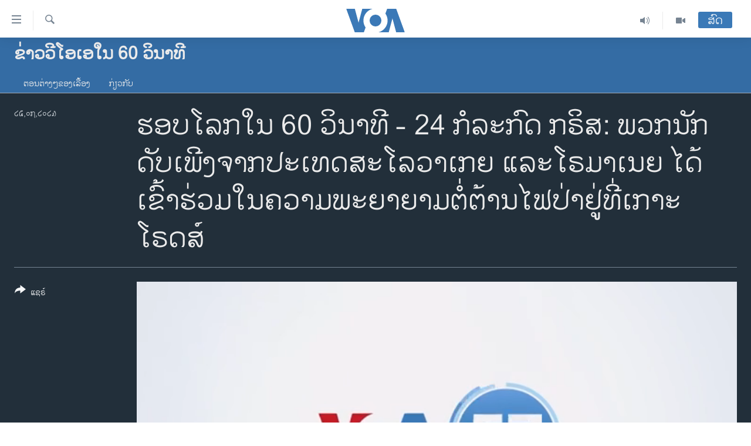

--- FILE ---
content_type: text/html; charset=utf-8
request_url: https://lao.voanews.com/a/video-voa-world-in-60-minutes/7195197.html
body_size: 11576
content:

<!DOCTYPE html>
<html lang="lo" dir="ltr" class="no-js">
<head>
<link href="/Content/responsive/VOA/lo-LA/VOA-lo-LA.css?&amp;av=0.0.0.0&amp;cb=306" rel="stylesheet"/>
<script src="https://tags.voanews.com/voa-pangea/prod/utag.sync.js"></script> <script type='text/javascript' src='https://www.youtube.com/iframe_api' async></script>
<script type="text/javascript">
//a general 'js' detection, must be on top level in <head>, due to CSS performance
document.documentElement.className = "js";
var cacheBuster = "306";
var appBaseUrl = "/";
var imgEnhancerBreakpoints = [0, 144, 256, 408, 650, 1023, 1597];
var isLoggingEnabled = false;
var isPreviewPage = false;
var isLivePreviewPage = false;
if (!isPreviewPage) {
window.RFE = window.RFE || {};
window.RFE.cacheEnabledByParam = window.location.href.indexOf('nocache=1') === -1;
const url = new URL(window.location.href);
const params = new URLSearchParams(url.search);
// Remove the 'nocache' parameter
params.delete('nocache');
// Update the URL without the 'nocache' parameter
url.search = params.toString();
window.history.replaceState(null, '', url.toString());
} else {
window.addEventListener('load', function() {
const links = window.document.links;
for (let i = 0; i < links.length; i++) {
links[i].href = '#';
links[i].target = '_self';
}
})
}
var pwaEnabled = false;
var swCacheDisabled;
</script>
<meta charset="utf-8" />
<title>ຮອບໂລກໃນ 60 ວິນາທີ - 24 ກໍລະກົດ ກຣິສ: ພວກນັກດັບເພີງຈາກປະເທດສະໂລວາເກຍ ແລະໂຣມາເນຍ ໄດ້ເຂົ້າຮ່ວມໃນຄວາມພະຍາຍາມຕໍ່ຕ້ານໄຟປ່າຢູ່ທີ່ເກາະໂຣດສ໌</title>
<meta name="description" content="" />
<meta name="keywords" content="ຂ່າວວີໂອເອໃນ 60 ວິນາທີ, " />
<meta name="viewport" content="width=device-width, initial-scale=1.0" />
<meta http-equiv="X-UA-Compatible" content="IE=edge" />
<meta name="robots" content="max-image-preview:large"><meta property="fb:pages" content="123452567734984" />
<meta name="msvalidate.01" content="3286EE554B6F672A6F2E608C02343C0E" />
<link href="https://lao.voanews.com/a/video-voa-world-in-60-minutes/7195197.html" rel="canonical" />
<meta name="apple-mobile-web-app-title" content="ວີໂອເອ" />
<meta name="apple-mobile-web-app-status-bar-style" content="black" />
<meta name="apple-itunes-app" content="app-id=632618796, app-argument=//7195197.ltr" />
<meta content="ຮອບໂລກໃນ 60 ວິນາທີ - 24 ກໍລະກົດ ກຣິສ: ພວກນັກດັບເພີງຈາກປະເທດສະໂລວາເກຍ ແລະໂຣມາເນຍ ໄດ້ເຂົ້າຮ່ວມໃນຄວາມພະຍາຍາມຕໍ່ຕ້ານໄຟປ່າຢູ່ທີ່ເກາະໂຣດສ໌" property="og:title" />
<meta content="video.other" property="og:type" />
<meta content="https://lao.voanews.com/a/video-voa-world-in-60-minutes/7195197.html" property="og:url" />
<meta content="ສຽງອາເມຣິກາ - ວີໂອເອ" property="og:site_name" />
<meta content="https://www.facebook.com/VOALao" property="article:publisher" />
<meta content="https://gdb.voanews.com/01000000-c0a8-0242-231f-08db8d1180ae_tv_w1200_h630.jpg" property="og:image" />
<meta content="1200" property="og:image:width" />
<meta content="630" property="og:image:height" />
<meta content="248018398653917" property="fb:app_id" />
<meta content="player" name="twitter:card" />
<meta content="@SomeAccount" name="twitter:site" />
<meta content="https://lao.voanews.com/embed/player/article/7195197.html" name="twitter:player" />
<meta content="435" name="twitter:player:width" />
<meta content="314" name="twitter:player:height" />
<meta content="https://voa-video-ns.akamaized.net/pangeavideo/2023/07/0/01/01000000-c0a8-0242-231f-08db8d1180ae.mp4" name="twitter:player:stream" />
<meta content="video/mp4; codecs=&quot;h264&quot;" name="twitter:player:stream:content_type" />
<meta content="ຮອບໂລກໃນ 60 ວິນາທີ - 24 ກໍລະກົດ ກຣິສ: ພວກນັກດັບເພີງຈາກປະເທດສະໂລວາເກຍ ແລະໂຣມາເນຍ ໄດ້ເຂົ້າຮ່ວມໃນຄວາມພະຍາຍາມຕໍ່ຕ້ານໄຟປ່າຢູ່ທີ່ເກາະໂຣດສ໌" name="twitter:title" />
<meta content="" name="twitter:description" />
<link rel="amphtml" href="https://lao.voanews.com/amp/video-voa-world-in-60-minutes/7195197.html" />
<script type="application/ld+json">{"duration":"PT1M","uploadDate":"2023-07-25 15:00:00Z","embedUrl":"https://lao.voanews.com/embed/player/article/7195197.html","headline":"ຮອບໂລກໃນ 60 ວິນາທີ - 24 ກໍລະກົດ ກຣິສ: ພວກນັກດັບເພີງຈາກປະເທດສະໂລວາເກຍ ແລະໂຣມາເນຍ...","inLanguage":"lo-LA","keywords":"ຂ່າວວີໂອເອໃນ 60 ວິນາທີ","author":{"@type":"Person","name":"VOA"},"datePublished":"2023-07-25 15:00:00Z","dateModified":"2023-07-25 15:00:00Z","publisher":{"logo":{"width":512,"height":220,"@type":"ImageObject","url":"https://lao.voanews.com/Content/responsive/VOA/lo-LA/img/logo.png"},"@type":"Organization","url":"https://lao.voanews.com","sameAs":["https://www.facebook.com/VOALao","https://www.youtube.com/VOALao","\r\nhttps://www.instagram.com/voalao/","https://twitter.com/VOALao"],"name":"ສຽງອາເມຣິກາ ວີໂອເອລາວ","alternateName":""},"thumbnailUrl":"https://gdb.voanews.com/01000000-c0a8-0242-231f-08db8d1180ae_tv_w1080_h608.jpg","@context":"https://schema.org","@type":"VideoObject","mainEntityOfPage":"https://lao.voanews.com/a/video-voa-world-in-60-minutes/7195197.html","url":"https://lao.voanews.com/a/video-voa-world-in-60-minutes/7195197.html","description":"ຮອບໂລກໃນ 60 ວິນາທີ - 24 ກໍລະກົດ ກຣິສ: ພວກນັກດັບເພີງຈາກປະເທດສະໂລວາເກຍ ແລະໂຣມາເນຍ ໄດ້ເຂົ້າຮ່ວມໃນຄວາມພະຍາຍາມຕໍ່ຕ້ານໄຟປ່າຢູ່ທີ່ເກາະໂຣດສ໌","image":{"width":1080,"height":608,"@type":"ImageObject","url":"https://gdb.voanews.com/01000000-c0a8-0242-231f-08db8d1180ae_tv_w1080_h608.jpg"},"name":"ຮອບໂລກໃນ 60 ວິນາທີ - 24 ກໍລະກົດ ກຣິສ: ພວກນັກດັບເພີງຈາກປະເທດສະໂລວາເກຍ ແລະໂຣມາເນຍ ໄດ້ເຂົ້າຮ່ວມໃນຄວາມພະຍາຍາມຕໍ່ຕ້ານໄຟປ່າຢູ່ທີ່ເກາະໂຣດສ໌"}</script>
<script src="/Scripts/responsive/infographics.b?v=dVbZ-Cza7s4UoO3BqYSZdbxQZVF4BOLP5EfYDs4kqEo1&amp;av=0.0.0.0&amp;cb=306"></script>
<script src="/Scripts/responsive/loader.b?v=Q26XNwrL6vJYKjqFQRDnx01Lk2pi1mRsuLEaVKMsvpA1&amp;av=0.0.0.0&amp;cb=306"></script>
<link rel="icon" type="image/svg+xml" href="/Content/responsive/VOA/img/webApp/favicon.svg" />
<link rel="alternate icon" href="/Content/responsive/VOA/img/webApp/favicon.ico" />
<link rel="apple-touch-icon" sizes="152x152" href="/Content/responsive/VOA/img/webApp/ico-152x152.png" />
<link rel="apple-touch-icon" sizes="144x144" href="/Content/responsive/VOA/img/webApp/ico-144x144.png" />
<link rel="apple-touch-icon" sizes="114x114" href="/Content/responsive/VOA/img/webApp/ico-114x114.png" />
<link rel="apple-touch-icon" sizes="72x72" href="/Content/responsive/VOA/img/webApp/ico-72x72.png" />
<link rel="apple-touch-icon-precomposed" href="/Content/responsive/VOA/img/webApp/ico-57x57.png" />
<link rel="icon" sizes="192x192" href="/Content/responsive/VOA/img/webApp/ico-192x192.png" />
<link rel="icon" sizes="128x128" href="/Content/responsive/VOA/img/webApp/ico-128x128.png" />
<meta name="msapplication-TileColor" content="#ffffff" />
<meta name="msapplication-TileImage" content="/Content/responsive/VOA/img/webApp/ico-144x144.png" />
<link rel="alternate" type="application/rss+xml" title="VOA - Top Stories [RSS]" href="/api/" />
<link rel="sitemap" type="application/rss+xml" href="/sitemap.xml" />
</head>
<body class=" nav-no-loaded cc_theme pg-media js-category-to-nav pg-prog nojs-images date-time-enabled">
<script type="text/javascript" >
var analyticsData = {url:"https://lao.voanews.com/a/video-voa-world-in-60-minutes/7195197.html",property_id:"472",article_uid:"7195197",page_title:"ຮອບໂລກໃນ 60 ວິນາທີ - 24 ກໍລະກົດ ກຣິສ: ພວກນັກດັບເພີງຈາກປະເທດສະໂລວາເກຍ ແລະໂຣມາເນຍ ໄດ້ເຂົ້າຮ່ວມໃນຄວາມພະຍາຍາມຕໍ່ຕ້ານໄຟປ່າຢູ່ທີ່ເກາະໂຣດສ໌",page_type:"video",content_type:"video",subcontent_type:"video",last_modified:"2023-07-25 15:00:00Z",pub_datetime:"2023-07-25 15:00:00Z",pub_year:"2023",pub_month:"07",pub_day:"25",pub_hour:"15",pub_weekday:"Tuesday",section:"ຂ່າວວີໂອເອໃນ 60 ວິນາທີ",english_section:"voa-60",byline:"",categories:"voa-60",domain:"lao.voanews.com",language:"Lao",language_service:"VOA Lao",platform:"web",copied:"no",copied_article:"",copied_title:"",runs_js:"Yes",cms_release:"8.44.0.0.306",enviro_type:"prod",slug:"video-voa-world-in-60-minutes",entity:"VOA",short_language_service:"LAO",platform_short:"W",page_name:"ຮອບໂລກໃນ 60 ວິນາທີ - 24 ກໍລະກົດ ກຣິສ: ພວກນັກດັບເພີງຈາກປະເທດສະໂລວາເກຍ ແລະໂຣມາເນຍ ໄດ້ເຂົ້າຮ່ວມໃນຄວາມພະຍາຍາມຕໍ່ຕ້ານໄຟປ່າຢູ່ທີ່ເກາະໂຣດສ໌"};
</script>
<noscript><iframe src="https://www.googletagmanager.com/ns.html?id=GTM-N8MP7P" height="0" width="0" style="display:none;visibility:hidden"></iframe></noscript><script type="text/javascript" data-cookiecategory="analytics">
var gtmEventObject = Object.assign({}, analyticsData, {event: 'page_meta_ready'});window.dataLayer = window.dataLayer || [];window.dataLayer.push(gtmEventObject);
if (top.location === self.location) { //if not inside of an IFrame
var renderGtm = "true";
if (renderGtm === "true") {
(function(w,d,s,l,i){w[l]=w[l]||[];w[l].push({'gtm.start':new Date().getTime(),event:'gtm.js'});var f=d.getElementsByTagName(s)[0],j=d.createElement(s),dl=l!='dataLayer'?'&l='+l:'';j.async=true;j.src='//www.googletagmanager.com/gtm.js?id='+i+dl;f.parentNode.insertBefore(j,f);})(window,document,'script','dataLayer','GTM-N8MP7P');
}
}
</script>
<!--Analytics tag js version start-->
<script type="text/javascript" data-cookiecategory="analytics">
var utag_data = Object.assign({}, analyticsData, {});
if(typeof(TealiumTagFrom)==='function' && typeof(TealiumTagSearchKeyword)==='function') {
var utag_from=TealiumTagFrom();var utag_searchKeyword=TealiumTagSearchKeyword();
if(utag_searchKeyword!=null && utag_searchKeyword!=='' && utag_data["search_keyword"]==null) utag_data["search_keyword"]=utag_searchKeyword;if(utag_from!=null && utag_from!=='') utag_data["from"]=TealiumTagFrom();}
if(window.top!== window.self&&utag_data.page_type==="snippet"){utag_data.page_type = 'iframe';}
try{if(window.top!==window.self&&window.self.location.hostname===window.top.location.hostname){utag_data.platform = 'self-embed';utag_data.platform_short = 'se';}}catch(e){if(window.top!==window.self&&window.self.location.search.includes("platformType=self-embed")){utag_data.platform = 'cross-promo';utag_data.platform_short = 'cp';}}
(function(a,b,c,d){ a="https://tags.voanews.com/voa-pangea/prod/utag.js"; b=document;c="script";d=b.createElement(c);d.src=a;d.type="text/java"+c;d.async=true; a=b.getElementsByTagName(c)[0];a.parentNode.insertBefore(d,a); })();
</script>
<!--Analytics tag js version end-->
<!-- Analytics tag management NoScript -->
<noscript>
<img style="position: absolute; border: none;" src="https://ssc.voanews.com/b/ss/bbgprod,bbgentityvoa/1/G.4--NS/549041918?pageName=voa%3alao%3aw%3avideo%3a%e0%ba%ae%e0%ba%ad%e0%ba%9a%e0%bb%82%e0%ba%a5%e0%ba%81%e0%bb%83%e0%ba%99%2060%20%e0%ba%a7%e0%ba%b4%e0%ba%99%e0%ba%b2%e0%ba%97%e0%ba%b5%20-%2024%20%e0%ba%81%e0%bb%8d%e0%ba%a5%e0%ba%b0%e0%ba%81%e0%ba%bb%e0%ba%94%20%e0%ba%81%e0%ba%a3%e0%ba%b4%e0%ba%aa%3a%20%e0%ba%9e%e0%ba%a7%e0%ba%81%e0%ba%99%e0%ba%b1%e0%ba%81%e0%ba%94%e0%ba%b1%e0%ba%9a%e0%bb%80%e0%ba%9e%e0%ba%b5%e0%ba%87%e0%ba%88%e0%ba%b2%e0%ba%81%e0%ba%9b%e0%ba%b0%e0%bb%80%e0%ba%97%e0%ba%94%e0%ba%aa%e0%ba%b0%e0%bb%82%e0%ba%a5%e0%ba%a7%e0%ba%b2%e0%bb%80%e0%ba%81%e0%ba%8d%20%e0%bb%81%e0%ba%a5%e0%ba%b0%e0%bb%82%e0%ba%a3%e0%ba%a1%e0%ba%b2%e0%bb%80%e0%ba%99%e0%ba%8d%20%e0%bb%84%e0%ba%94%e0%bb%89%e0%bb%80%e0%ba%82%e0%ba%bb%e0%bb%89%e0%ba%b2%e0%ba%ae%e0%bb%88%e0%ba%a7%e0%ba%a1%e0%bb%83%e0%ba%99%e0%ba%84%e0%ba%a7%e0%ba%b2%e0%ba%a1%e0%ba%9e%e0%ba%b0%e0%ba%8d%e0%ba%b2%e0%ba%8d%e0%ba%b2%e0%ba%a1%e0%ba%95%e0%bb%8d%e0%bb%88%e0%ba%95%e0%bb%89%e0%ba%b2%e0%ba%99%e0%bb%84%e0%ba%9f%e0%ba%9b%e0%bb%88%e0%ba%b2%e0%ba%a2%e0%ba%b9%e0%bb%88%e0%ba%97%e0%ba%b5%e0%bb%88%e0%bb%80%e0%ba%81%e0%ba%b2%e0%ba%b0%e0%bb%82%e0%ba%a3%e0%ba%94%e0%ba%aa%e0%bb%8c&amp;c6=%e0%ba%ae%e0%ba%ad%e0%ba%9a%e0%bb%82%e0%ba%a5%e0%ba%81%e0%bb%83%e0%ba%99%2060%20%e0%ba%a7%e0%ba%b4%e0%ba%99%e0%ba%b2%e0%ba%97%e0%ba%b5%20-%2024%20%e0%ba%81%e0%bb%8d%e0%ba%a5%e0%ba%b0%e0%ba%81%e0%ba%bb%e0%ba%94%20%e0%ba%81%e0%ba%a3%e0%ba%b4%e0%ba%aa%3a%20%e0%ba%9e%e0%ba%a7%e0%ba%81%e0%ba%99%e0%ba%b1%e0%ba%81%e0%ba%94%e0%ba%b1%e0%ba%9a%e0%bb%80%e0%ba%9e%e0%ba%b5%e0%ba%87%e0%ba%88%e0%ba%b2%e0%ba%81%e0%ba%9b%e0%ba%b0%e0%bb%80%e0%ba%97%e0%ba%94%e0%ba%aa%e0%ba%b0%e0%bb%82%e0%ba%a5%e0%ba%a7%e0%ba%b2%e0%bb%80%e0%ba%81%e0%ba%8d%20%e0%bb%81%e0%ba%a5%e0%ba%b0%e0%bb%82%e0%ba%a3%e0%ba%a1%e0%ba%b2%e0%bb%80%e0%ba%99%e0%ba%8d%20%e0%bb%84%e0%ba%94%e0%bb%89%e0%bb%80%e0%ba%82%e0%ba%bb%e0%bb%89%e0%ba%b2%e0%ba%ae%e0%bb%88%e0%ba%a7%e0%ba%a1%e0%bb%83%e0%ba%99%e0%ba%84%e0%ba%a7%e0%ba%b2%e0%ba%a1%e0%ba%9e%e0%ba%b0%e0%ba%8d%e0%ba%b2%e0%ba%8d%e0%ba%b2%e0%ba%a1%e0%ba%95%e0%bb%8d%e0%bb%88%e0%ba%95%e0%bb%89%e0%ba%b2%e0%ba%99%e0%bb%84%e0%ba%9f%e0%ba%9b%e0%bb%88%e0%ba%b2%e0%ba%a2%e0%ba%b9%e0%bb%88%e0%ba%97%e0%ba%b5%e0%bb%88%e0%bb%80%e0%ba%81%e0%ba%b2%e0%ba%b0%e0%bb%82%e0%ba%a3%e0%ba%94%e0%ba%aa%e0%bb%8c&amp;v36=8.44.0.0.306&amp;v6=D=c6&amp;g=https%3a%2f%2flao.voanews.com%2fa%2fvideo-voa-world-in-60-minutes%2f7195197.html&amp;c1=D=g&amp;v1=D=g&amp;events=event1&amp;c16=voa%20lao&amp;v16=D=c16&amp;c5=voa-60&amp;v5=D=c5&amp;ch=%e0%ba%82%e0%bb%88%e0%ba%b2%e0%ba%a7%e0%ba%a7%e0%ba%b5%e0%bb%82%e0%ba%ad%e0%bb%80%e0%ba%ad%e0%bb%83%e0%ba%99%2060%20%e0%ba%a7%e0%ba%b4%e0%ba%99%e0%ba%b2%e0%ba%97%e0%ba%b5&amp;c15=lao&amp;v15=D=c15&amp;c4=video&amp;v4=D=c4&amp;c14=7195197&amp;v14=D=c14&amp;v20=no&amp;c17=web&amp;v17=D=c17&amp;mcorgid=518abc7455e462b97f000101%40adobeorg&amp;server=lao.voanews.com&amp;pageType=D=c4&amp;ns=bbg&amp;v29=D=server&amp;v25=voa&amp;v30=472&amp;v105=D=User-Agent " alt="analytics" width="1" height="1" /></noscript>
<!-- End of Analytics tag management NoScript -->
<!--*** Accessibility links - For ScreenReaders only ***-->
<section>
<div class="sr-only">
<h2>ລິ້ງ ສຳຫລັບເຂົ້າຫາ</h2>
<ul>
<li><a href="#content" data-disable-smooth-scroll="1">ຂ້າມ</a></li>
<li><a href="#navigation" data-disable-smooth-scroll="1">ຂ້າມ</a></li>
<li><a href="#txtHeaderSearch" data-disable-smooth-scroll="1">ຂ້າມໄປຫາ ຊອກຄົ້ນ</a></li>
</ul>
</div>
</section>
<div dir="ltr">
<div id="page">
<aside>
<div class="ctc-message pos-fix">
<div class="ctc-message__inner">Link has been copied to clipboard</div>
</div>
</aside>
<div class="hdr-20 hdr-20--big">
<div class="hdr-20__inner">
<div class="hdr-20__max pos-rel">
<div class="hdr-20__side hdr-20__side--primary d-flex">
<label data-for="main-menu-ctrl" data-switcher-trigger="true" data-switch-target="main-menu-ctrl" class="burger hdr-trigger pos-rel trans-trigger" data-trans-evt="click" data-trans-id="menu">
<span class="ico ico-close hdr-trigger__ico hdr-trigger__ico--close burger__ico burger__ico--close"></span>
<span class="ico ico-menu hdr-trigger__ico hdr-trigger__ico--open burger__ico burger__ico--open"></span>
</label>
<div class="menu-pnl pos-fix trans-target" data-switch-target="main-menu-ctrl" data-trans-id="menu">
<div class="menu-pnl__inner">
<nav class="main-nav menu-pnl__item menu-pnl__item--first">
<ul class="main-nav__list accordeon" data-analytics-tales="false" data-promo-name="link" data-location-name="nav,secnav">
<li class="main-nav__item">
<a class="main-nav__item-name main-nav__item-name--link" href="https://lao.voanews.com/" title="ໂຮມເພຈ" >ໂຮມເພຈ</a>
</li>
<li class="main-nav__item">
<a class="main-nav__item-name main-nav__item-name--link" href="/p/5841.html" title="ລາວ" data-item-name="laos" >ລາວ</a>
</li>
<li class="main-nav__item">
<a class="main-nav__item-name main-nav__item-name--link" href="/p/5921.html" title="ອາເມຣິກາ" data-item-name="usa" >ອາເມຣິກາ</a>
</li>
<li class="main-nav__item">
<a class="main-nav__item-name main-nav__item-name--link" href="/us-presidential-election-2024" title="ການເລືອກຕັ້ງ ປະທານາທີບໍດີ ສະຫະລັດ 2024" data-item-name="US Presidential Election 2024" >ການເລືອກຕັ້ງ ປະທານາທີບໍດີ ສະຫະລັດ 2024</a>
</li>
<li class="main-nav__item">
<a class="main-nav__item-name main-nav__item-name--link" href="/china-news" title="ຂ່າວ​ຈີນ" data-item-name="China-news" >ຂ່າວ​ຈີນ</a>
</li>
<li class="main-nav__item">
<a class="main-nav__item-name main-nav__item-name--link" href="/worldnews" title="ໂລກ" data-item-name="world" >ໂລກ</a>
</li>
<li class="main-nav__item">
<a class="main-nav__item-name main-nav__item-name--link" href="/p/5844.html" title="ເອເຊຍ" data-item-name="asia" >ເອເຊຍ</a>
</li>
<li class="main-nav__item">
<a class="main-nav__item-name main-nav__item-name--link" href="/PressFreedom" title="ອິດສະຫຼະພາບດ້ານການຂ່າວ" data-item-name="Press-Freedom" >ອິດສະຫຼະພາບດ້ານການຂ່າວ</a>
</li>
<li class="main-nav__item">
<a class="main-nav__item-name main-nav__item-name--link" href="/p/5892.html" title="ຊີວິດຊາວລາວ" data-item-name="lao-diaspora" >ຊີວິດຊາວລາວ</a>
</li>
<li class="main-nav__item">
<a class="main-nav__item-name main-nav__item-name--link" href="/p/7555.html" title="ຊຸມຊົນຊາວລາວ" data-item-name="lao-community-in-america" >ຊຸມຊົນຊາວລາວ</a>
</li>
<li class="main-nav__item">
<a class="main-nav__item-name main-nav__item-name--link" href="/p/5873.html" title="ວິທະຍາສາດ-ເທັກໂນໂລຈີ" data-item-name="science-technology" >ວິທະຍາສາດ-ເທັກໂນໂລຈີ</a>
</li>
<li class="main-nav__item">
<a class="main-nav__item-name main-nav__item-name--link" href="/p/8560.html" title="ທຸລະກິດ" data-item-name="business" >ທຸລະກິດ</a>
</li>
<li class="main-nav__item">
<a class="main-nav__item-name main-nav__item-name--link" href="/p/5929.html" title="ພາສາອັງກິດ" data-item-name="english-learning" >ພາສາອັງກິດ</a>
</li>
<li class="main-nav__item">
<a class="main-nav__item-name main-nav__item-name--link" href="/p/5906.html" title="ວີດີໂອ" data-item-name="all-video" >ວີດີໂອ</a>
</li>
<li class="main-nav__item accordeon__item" data-switch-target="menu-item-1624">
<label class="main-nav__item-name main-nav__item-name--label accordeon__control-label" data-switcher-trigger="true" data-for="menu-item-1624">
ສຽງ
<span class="ico ico-chevron-down main-nav__chev"></span>
</label>
<div class="main-nav__sub-list">
<a class="main-nav__item-name main-nav__item-name--link main-nav__item-name--sub" href="/z/2348" title="ລາຍການກະຈາຍສຽງ" data-item-name="radio-show" >ລາຍການກະຈາຍສຽງ</a>
<a class="main-nav__item-name main-nav__item-name--link main-nav__item-name--sub" href="/z/6955" title="ລາຍງານ" data-item-name="report-audios" >ລາຍງານ</a>
</div>
</li>
</ul>
</nav>
<div class="menu-pnl__item menu-pnl__item--social">
<h5 class="menu-pnl__sub-head">ຕິດຕາມພວກເຮົາ ທີ່</h5>
<a href="https://www.facebook.com/VOALao" title="ຕິດຕາມພວກເຮົາທາງເຟສບຸກ" data-analytics-text="follow_on_facebook" class="btn btn--rounded btn--social-inverted menu-pnl__btn js-social-btn btn-facebook" target="_blank" rel="noopener">
<span class="ico ico-facebook-alt ico--rounded"></span>
</a>
<a href="
https://www.instagram.com/voalao/" title="Follow us on Instagram" data-analytics-text="follow_on_instagram" class="btn btn--rounded btn--social-inverted menu-pnl__btn js-social-btn btn-instagram" target="_blank" rel="noopener">
<span class="ico ico-instagram ico--rounded"></span>
</a>
<a href="https://www.youtube.com/VOALao" title="ຕິດຕາມພວກເຮົາທາງຢູທູບ" data-analytics-text="follow_on_youtube" class="btn btn--rounded btn--social-inverted menu-pnl__btn js-social-btn btn-youtube" target="_blank" rel="noopener">
<span class="ico ico-youtube ico--rounded"></span>
</a>
<a href="https://twitter.com/VOALao" title="ຕິດຕາມພວກເຮົາທາງ Twitter" data-analytics-text="follow_on_twitter" class="btn btn--rounded btn--social-inverted menu-pnl__btn js-social-btn btn-twitter" target="_blank" rel="noopener">
<span class="ico ico-twitter ico--rounded"></span>
</a>
</div>
<div class="menu-pnl__item">
<a href="/navigation/allsites" class="menu-pnl__item-link">
<span class="ico ico-languages "></span>
ພາສາຕ່າງໆ
</a>
</div>
</div>
</div>
<label data-for="top-search-ctrl" data-switcher-trigger="true" data-switch-target="top-search-ctrl" class="top-srch-trigger hdr-trigger">
<span class="ico ico-close hdr-trigger__ico hdr-trigger__ico--close top-srch-trigger__ico top-srch-trigger__ico--close"></span>
<span class="ico ico-search hdr-trigger__ico hdr-trigger__ico--open top-srch-trigger__ico top-srch-trigger__ico--open"></span>
</label>
<div class="srch-top srch-top--in-header" data-switch-target="top-search-ctrl">
<div class="container">
<form action="/s" class="srch-top__form srch-top__form--in-header" id="form-topSearchHeader" method="get" role="search"><label for="txtHeaderSearch" class="sr-only">ຄົ້ນຫາ</label>
<input type="text" id="txtHeaderSearch" name="k" placeholder="ຊອກຫາບົດຂຽນ" accesskey="s" value="" class="srch-top__input analyticstag-event" onkeydown="if (event.keyCode === 13) { FireAnalyticsTagEventOnSearch('search', $dom.get('#txtHeaderSearch')[0].value) }" />
<button title="ຄົ້ນຫາ" type="submit" class="btn btn--top-srch analyticstag-event" onclick="FireAnalyticsTagEventOnSearch('search', $dom.get('#txtHeaderSearch')[0].value) ">
<span class="ico ico-search"></span>
</button></form>
</div>
</div>
<a href="/" class="main-logo-link">
<img src="/Content/responsive/VOA/lo-LA/img/logo-compact.svg" class="main-logo main-logo--comp" alt="site logo">
<img src="/Content/responsive/VOA/lo-LA/img/logo.svg" class="main-logo main-logo--big" alt="site logo">
</a>
</div>
<div class="hdr-20__side hdr-20__side--secondary d-flex">
<a href="/p/5906.html" title="Video" class="hdr-20__secondary-item" data-item-name="video">
<span class="ico ico-video hdr-20__secondary-icon"></span>
</a>
<a href="/z/2348" title="Audio" class="hdr-20__secondary-item" data-item-name="audio">
<span class="ico ico-audio hdr-20__secondary-icon"></span>
</a>
<a href="/s" title="ຄົ້ນຫາ" class="hdr-20__secondary-item hdr-20__secondary-item--search" data-item-name="search">
<span class="ico ico-search hdr-20__secondary-icon hdr-20__secondary-icon--search"></span>
</a>
<div class="hdr-20__secondary-item live-b-drop">
<div class="live-b-drop__off">
<a href="/live/" class="live-b-drop__link" title="ສົດ" data-item-name="live">
<span class="badge badge--live-btn badge--live-btn-off">
ສົດ
</span>
</a>
</div>
<div class="live-b-drop__on hidden">
<label data-for="live-ctrl" data-switcher-trigger="true" data-switch-target="live-ctrl" class="live-b-drop__label pos-rel">
<span class="badge badge--live badge--live-btn">
ສົດ
</span>
<span class="ico ico-close live-b-drop__label-ico live-b-drop__label-ico--close"></span>
</label>
<div class="live-b-drop__panel" id="targetLivePanelDiv" data-switch-target="live-ctrl"></div>
</div>
</div>
<div class="srch-bottom">
<form action="/s" class="srch-bottom__form d-flex" id="form-bottomSearch" method="get" role="search"><label for="txtSearch" class="sr-only">ຄົ້ນຫາ</label>
<input type="search" id="txtSearch" name="k" placeholder="ຊອກຫາບົດຂຽນ" accesskey="s" value="" class="srch-bottom__input analyticstag-event" onkeydown="if (event.keyCode === 13) { FireAnalyticsTagEventOnSearch('search', $dom.get('#txtSearch')[0].value) }" />
<button title="ຄົ້ນຫາ" type="submit" class="btn btn--bottom-srch analyticstag-event" onclick="FireAnalyticsTagEventOnSearch('search', $dom.get('#txtSearch')[0].value) ">
<span class="ico ico-search"></span>
</button></form>
</div>
</div>
<img src="/Content/responsive/VOA/lo-LA/img/logo-print.gif" class="logo-print" alt="site logo">
<img src="/Content/responsive/VOA/lo-LA/img/logo-print_color.png" class="logo-print logo-print--color" alt="site logo">
</div>
</div>
</div>
<script>
if (document.body.className.indexOf('pg-home') > -1) {
var nav2In = document.querySelector('.hdr-20__inner');
var nav2Sec = document.querySelector('.hdr-20__side--secondary');
var secStyle = window.getComputedStyle(nav2Sec);
if (nav2In && window.pageYOffset < 150 && secStyle['position'] !== 'fixed') {
nav2In.classList.add('hdr-20__inner--big')
}
}
</script>
<div class="c-hlights c-hlights--breaking c-hlights--no-item" data-hlight-display="mobile,desktop">
<div class="c-hlights__wrap container p-0">
<div class="c-hlights__nav">
<a role="button" href="#" title="ກ່ອນ">
<span class="ico ico-chevron-backward m-0"></span>
<span class="sr-only">ກ່ອນ</span>
</a>
<a role="button" href="#" title="ຕໍ່ໄປ">
<span class="ico ico-chevron-forward m-0"></span>
<span class="sr-only">ຕໍ່ໄປ</span>
</a>
</div>
<span class="c-hlights__label">
<span class="">Breaking News</span>
<span class="switcher-trigger">
<label data-for="more-less-1" data-switcher-trigger="true" class="switcher-trigger__label switcher-trigger__label--more p-b-0" title="ເບິ່ງຕື່ມອີກ">
<span class="ico ico-chevron-down"></span>
</label>
<label data-for="more-less-1" data-switcher-trigger="true" class="switcher-trigger__label switcher-trigger__label--less p-b-0" title="Show less">
<span class="ico ico-chevron-up"></span>
</label>
</span>
</span>
<ul class="c-hlights__items switcher-target" data-switch-target="more-less-1">
</ul>
</div>
</div> <div class="date-time-area ">
<div class="container">
<span class="date-time">
ວັນເສົາ, ໑໗ ມັງກອນ ໒໐໒໖
</span>
</div>
</div>
<div id="content">
<div class="prog-hdr">
<div class="container">
<a href="/z/3250" class="prog-hdr__link">
<h1 class="title pg-title title--program">ຂ່າວວີໂອເອໃນ 60 ວິນາທີ</h1>
</a>
</div>
<div class="nav-tabs nav-tabs--level-1 nav-tabs--prog-hdr nav-tabs--full">
<div class="container">
<div class="row">
<div class="nav-tabs__inner swipe-slide">
<ul class="nav-tabs__list swipe-slide__inner" role="tablist">
<li class="nav-tabs__item nav-tabs__item--prog-hdr nav-tabs__item--full">
<a href="/z/3250">ຕອນຕ່າງໆຂອງເລື້ອງ</a> </li>
<li class="nav-tabs__item nav-tabs__item--prog-hdr nav-tabs__item--full">
<a href="/z/3250/about">ກ່ຽວກັບ</a> </li>
</ul>
</div>
</div>
</div>
</div>
</div>
<div class="media-container">
<div class="container">
<div class="hdr-container">
<div class="row">
<div class="col-title col-xs-12 col-md-10 col-lg-10 pull-right"> <h1 class="">
ຮອບໂລກໃນ 60 ວິນາທີ - 24 ກໍລະກົດ ກຣິສ: ພວກນັກດັບເພີງຈາກປະເທດສະໂລວາເກຍ ແລະໂຣມາເນຍ ໄດ້ເຂົ້າຮ່ວມໃນຄວາມພະຍາຍາມຕໍ່ຕ້ານໄຟປ່າຢູ່ທີ່ເກາະໂຣດສ໌
</h1>
</div><div class="col-publishing-details col-xs-12 col-md-2 pull-left"> <div class="publishing-details ">
<div class="published">
<span class="date" title="ຕາມເວລາໃນລາວ">
<time pubdate="pubdate" datetime="2023-07-25T22:00:00+07:00">
໒໕,໐໗,໒໐໒໓
</time>
</span>
</div>
</div>
</div><div class="col-lg-12 separator"> <div class="separator">
<hr class="title-line" />
</div>
</div><div class="col-multimedia col-xs-12 col-md-10 pull-right"> <div class="media-pholder media-pholder--video ">
<div class="c-sticky-container" data-poster="https://gdb.voanews.com/01000000-c0a8-0242-231f-08db8d1180ae_tv_w250_r1.jpg">
<div class="c-sticky-element" data-sp_api="pangea-video" data-persistent data-persistent-browse-out >
<div class="c-mmp c-mmp--enabled c-mmp--loading c-mmp--video c-mmp--detail c-mmp--has-poster c-sticky-element__swipe-el"
data-player_id="" data-title="ຮອບໂລກໃນ 60 ວິນາທີ - 24 ກໍລະກົດ ກຣິສ: ພວກນັກດັບເພີງຈາກປະເທດສະໂລວາເກຍ ແລະໂຣມາເນຍ ໄດ້ເຂົ້າຮ່ວມໃນຄວາມພະຍາຍາມຕໍ່ຕ້ານໄຟປ່າຢູ່ທີ່ເກາະໂຣດສ໌" data-hide-title="False"
data-breakpoint_s="320" data-breakpoint_m="640" data-breakpoint_l="992"
data-hlsjs-src="/Scripts/responsive/hls.b"
data-bypass-dash-for-vod="true"
data-bypass-dash-for-live-video="true"
data-bypass-dash-for-live-audio="true"
id="player7195197">
<div class="c-mmp__poster js-poster c-mmp__poster--video">
<img src="https://gdb.voanews.com/01000000-c0a8-0242-231f-08db8d1180ae_tv_w250_r1.jpg" alt="ຮອບໂລກໃນ 60 ວິນາທີ - 24 ກໍລະກົດ ກຣິສ: ພວກນັກດັບເພີງຈາກປະເທດສະໂລວາເກຍ ແລະໂຣມາເນຍ ໄດ້ເຂົ້າຮ່ວມໃນຄວາມພະຍາຍາມຕໍ່ຕ້ານໄຟປ່າຢູ່ທີ່ເກາະໂຣດສ໌" title="ຮອບໂລກໃນ 60 ວິນາທີ - 24 ກໍລະກົດ ກຣິສ: ພວກນັກດັບເພີງຈາກປະເທດສະໂລວາເກຍ ແລະໂຣມາເນຍ ໄດ້ເຂົ້າຮ່ວມໃນຄວາມພະຍາຍາມຕໍ່ຕ້ານໄຟປ່າຢູ່ທີ່ເກາະໂຣດສ໌" class="c-mmp__poster-image-h" />
</div>
<a class="c-mmp__fallback-link" href="https://voa-video-ns.akamaized.net/pangeavideo/2023/07/0/01/01000000-c0a8-0242-231f-08db8d1180ae_240p.mp4">
<span class="c-mmp__fallback-link-icon">
<span class="ico ico-play"></span>
</span>
</a>
<div class="c-spinner">
<img src="/Content/responsive/img/player-spinner.png" alt="please wait" title="please wait" />
</div>
<span class="c-mmp__big_play_btn js-btn-play-big">
<span class="ico ico-play"></span>
</span>
<div class="c-mmp__player">
<video src="https://voa-video-hls-ns.akamaized.net/pangeavideo/2023/07/0/01/01000000-c0a8-0242-231f-08db8d1180ae_master.m3u8" data-fallbacksrc="https://voa-video-ns.akamaized.net/pangeavideo/2023/07/0/01/01000000-c0a8-0242-231f-08db8d1180ae.mp4" data-fallbacktype="video/mp4" data-type="application/x-mpegURL" data-info="Auto" data-sources="[{&quot;AmpSrc&quot;:&quot;https://voa-video-ns.akamaized.net/pangeavideo/2023/07/0/01/01000000-c0a8-0242-231f-08db8d1180ae_240p.mp4&quot;,&quot;Src&quot;:&quot;https://voa-video-ns.akamaized.net/pangeavideo/2023/07/0/01/01000000-c0a8-0242-231f-08db8d1180ae_240p.mp4&quot;,&quot;Type&quot;:&quot;video/mp4&quot;,&quot;DataInfo&quot;:&quot;240p&quot;,&quot;Url&quot;:null,&quot;BlockAutoTo&quot;:null,&quot;BlockAutoFrom&quot;:null},{&quot;AmpSrc&quot;:&quot;https://voa-video-ns.akamaized.net/pangeavideo/2023/07/0/01/01000000-c0a8-0242-231f-08db8d1180ae.mp4&quot;,&quot;Src&quot;:&quot;https://voa-video-ns.akamaized.net/pangeavideo/2023/07/0/01/01000000-c0a8-0242-231f-08db8d1180ae.mp4&quot;,&quot;Type&quot;:&quot;video/mp4&quot;,&quot;DataInfo&quot;:&quot;360p&quot;,&quot;Url&quot;:null,&quot;BlockAutoTo&quot;:null,&quot;BlockAutoFrom&quot;:null},{&quot;AmpSrc&quot;:&quot;https://voa-video-ns.akamaized.net/pangeavideo/2023/07/0/01/01000000-c0a8-0242-231f-08db8d1180ae_480p.mp4&quot;,&quot;Src&quot;:&quot;https://voa-video-ns.akamaized.net/pangeavideo/2023/07/0/01/01000000-c0a8-0242-231f-08db8d1180ae_480p.mp4&quot;,&quot;Type&quot;:&quot;video/mp4&quot;,&quot;DataInfo&quot;:&quot;480p&quot;,&quot;Url&quot;:null,&quot;BlockAutoTo&quot;:null,&quot;BlockAutoFrom&quot;:null},{&quot;AmpSrc&quot;:&quot;https://voa-video-ns.akamaized.net/pangeavideo/2023/07/0/01/01000000-c0a8-0242-231f-08db8d1180ae_720p.mp4&quot;,&quot;Src&quot;:&quot;https://voa-video-ns.akamaized.net/pangeavideo/2023/07/0/01/01000000-c0a8-0242-231f-08db8d1180ae_720p.mp4&quot;,&quot;Type&quot;:&quot;video/mp4&quot;,&quot;DataInfo&quot;:&quot;720p&quot;,&quot;Url&quot;:null,&quot;BlockAutoTo&quot;:null,&quot;BlockAutoFrom&quot;:null},{&quot;AmpSrc&quot;:&quot;https://voa-video-ns.akamaized.net/pangeavideo/2023/07/0/01/01000000-c0a8-0242-231f-08db8d1180ae_1080p.mp4&quot;,&quot;Src&quot;:&quot;https://voa-video-ns.akamaized.net/pangeavideo/2023/07/0/01/01000000-c0a8-0242-231f-08db8d1180ae_1080p.mp4&quot;,&quot;Type&quot;:&quot;video/mp4&quot;,&quot;DataInfo&quot;:&quot;1080p&quot;,&quot;Url&quot;:null,&quot;BlockAutoTo&quot;:null,&quot;BlockAutoFrom&quot;:null}]" data-pub_datetime="2023-07-25 15:00:00Z" data-lt-on-play="0" data-lt-url="" data-autoplay data-preload webkit-playsinline="webkit-playsinline" playsinline="playsinline" style="width:100%; height:100%" title="ຮອບໂລກໃນ 60 ວິນາທີ - 24 ກໍລະກົດ ກຣິສ: ພວກນັກດັບເພີງຈາກປະເທດສະໂລວາເກຍ ແລະໂຣມາເນຍ ໄດ້ເຂົ້າຮ່ວມໃນຄວາມພະຍາຍາມຕໍ່ຕ້ານໄຟປ່າຢູ່ທີ່ເກາະໂຣດສ໌" data-aspect-ratio="640/360" data-sdkadaptive="true" data-sdkamp="false" data-sdktitle="ຮອບໂລກໃນ 60 ວິນາທີ - 24 ກໍລະກົດ ກຣິສ: ພວກນັກດັບເພີງຈາກປະເທດສະໂລວາເກຍ ແລະໂຣມາເນຍ ໄດ້ເຂົ້າຮ່ວມໃນຄວາມພະຍາຍາມຕໍ່ຕ້ານໄຟປ່າຢູ່ທີ່ເກາະໂຣດສ໌" data-sdkvideo="html5" data-sdkid="7195197" data-sdktype="Video ondemand">
</video>
</div>
<div class="c-mmp__overlay c-mmp__overlay--title c-mmp__overlay--partial c-mmp__overlay--disabled c-mmp__overlay--slide-from-top js-c-mmp__title-overlay">
<span class="c-mmp__overlay-actions c-mmp__overlay-actions-top js-overlay-actions">
<span class="c-mmp__overlay-actions-link c-mmp__overlay-actions-link--embed js-btn-embed-overlay" title="Embed">
<span class="c-mmp__overlay-actions-link-ico ico ico-embed-code"></span>
<span class="c-mmp__overlay-actions-link-text">Embed</span>
</span>
<span class="c-mmp__overlay-actions-link c-mmp__overlay-actions-link--close-sticky c-sticky-element__close-el" title="close">
<span class="c-mmp__overlay-actions-link-ico ico ico-close"></span>
</span>
</span>
<div class="c-mmp__overlay-title js-overlay-title">
<h5 class="c-mmp__overlay-media-title">
<a class="js-media-title-link" href="/a/7195197.html" target="_blank" rel="noopener" title="ຮອບໂລກໃນ 60 ວິນາທີ - 24 ກໍລະກົດ ກຣິສ: ພວກນັກດັບເພີງຈາກປະເທດສະໂລວາເກຍ ແລະໂຣມາເນຍ ໄດ້ເຂົ້າຮ່ວມໃນຄວາມພະຍາຍາມຕໍ່ຕ້ານໄຟປ່າຢູ່ທີ່ເກາະໂຣດສ໌">ຮອບໂລກໃນ 60 ວິນາທີ - 24 ກໍລະກົດ ກຣິສ: ພວກນັກດັບເພີງຈາກປະເທດສະໂລວາເກຍ ແລະໂຣມາເນຍ ໄດ້ເຂົ້າຮ່ວມໃນຄວາມພະຍາຍາມຕໍ່ຕ້ານໄຟປ່າຢູ່ທີ່ເກາະໂຣດສ໌</a>
</h5>
</div>
</div>
<div class="c-mmp__overlay c-mmp__overlay--sharing c-mmp__overlay--disabled c-mmp__overlay--slide-from-bottom js-c-mmp__sharing-overlay">
<span class="c-mmp__overlay-actions">
<span class="c-mmp__overlay-actions-link c-mmp__overlay-actions-link--embed js-btn-embed-overlay" title="Embed">
<span class="c-mmp__overlay-actions-link-ico ico ico-embed-code"></span>
<span class="c-mmp__overlay-actions-link-text">Embed</span>
</span>
<span class="c-mmp__overlay-actions-link c-mmp__overlay-actions-link--close js-btn-close-overlay" title="close">
<span class="c-mmp__overlay-actions-link-ico ico ico-close"></span>
</span>
</span>
<div class="c-mmp__overlay-tabs">
<div class="c-mmp__overlay-tab c-mmp__overlay-tab--disabled c-mmp__overlay-tab--slide-backward js-tab-embed-overlay" data-trigger="js-btn-embed-overlay" data-embed-source="//lao.voanews.com/embed/player/0/7195197.html?type=video" role="form">
<div class="c-mmp__overlay-body c-mmp__overlay-body--centered-vertical">
<div class="column">
<div class="c-mmp__status-msg ta-c js-message-embed-code-copied" role="tooltip">
The code has been copied to your clipboard.
</div>
<div class="c-mmp__form-group ta-c">
<input type="text" name="embed_code" class="c-mmp__input-text js-embed-code" dir="ltr" value="" readonly />
<span class="c-mmp__input-btn js-btn-copy-embed-code" title="Copy to clipboard"><span class="ico ico-content-copy"></span></span>
</div>
<hr class="c-mmp__separator-line" />
<div class="c-mmp__form-group ta-c">
<label class="c-mmp__form-inline-element">
<span class="c-mmp__form-inline-element-text" title="width">width</span>
<input type="text" title="width" value="640" data-default="640" dir="ltr" name="embed_width" class="ta-c c-mmp__input-text c-mmp__input-text--xs js-video-embed-width" aria-live="assertive" />
<span class="c-mmp__input-suffix">px</span>
</label>
<label class="c-mmp__form-inline-element">
<span class="c-mmp__form-inline-element-text" title="height">height</span>
<input type="text" title="height" value="360" data-default="360" dir="ltr" name="embed_height" class="ta-c c-mmp__input-text c-mmp__input-text--xs js-video-embed-height" aria-live="assertive" />
<span class="c-mmp__input-suffix">px</span>
</label>
</div>
</div>
</div>
</div>
<div class="c-mmp__overlay-tab c-mmp__overlay-tab--disabled c-mmp__overlay-tab--slide-forward js-tab-sharing-overlay" data-trigger="js-btn-sharing-overlay" role="form">
<div class="c-mmp__overlay-body c-mmp__overlay-body--centered-vertical">
<div class="column">
<div class="not-apply-to-sticky audio-fl-bwd">
<aside class="player-content-share share share--mmp" role="complementary"
data-share-url="https://lao.voanews.com/a/7195197.html" data-share-title="ຮອບໂລກໃນ 60 ວິນາທີ - 24 ກໍລະກົດ ກຣິສ: ພວກນັກດັບເພີງຈາກປະເທດສະໂລວາເກຍ ແລະໂຣມາເນຍ ໄດ້ເຂົ້າຮ່ວມໃນຄວາມພະຍາຍາມຕໍ່ຕ້ານໄຟປ່າຢູ່ທີ່ເກາະໂຣດສ໌" data-share-text="">
<ul class="share__list">
<li class="share__item">
<a href="https://facebook.com/sharer.php?u=https%3a%2f%2flao.voanews.com%2fa%2f7195197.html"
data-analytics-text="share_on_facebook"
title="Facebook" target="_blank"
class="btn bg-transparent js-social-btn">
<span class="ico ico-facebook fs_xl "></span>
</a>
</li>
<li class="share__item">
<a href="https://twitter.com/share?url=https%3a%2f%2flao.voanews.com%2fa%2f7195197.html&amp;text=%e0%ba%ae%e0%ba%ad%e0%ba%9a%e0%bb%82%e0%ba%a5%e0%ba%81%e0%bb%83%e0%ba%99+60+%e0%ba%a7%e0%ba%b4%e0%ba%99%e0%ba%b2%e0%ba%97%e0%ba%b5+-+24+%e0%ba%81%e0%bb%8d%e0%ba%a5%e0%ba%b0%e0%ba%81%e0%ba%bb%e0%ba%94+%e0%ba%81%e0%ba%a3%e0%ba%b4%e0%ba%aa%3a+%e0%ba%9e%e0%ba%a7%e0%ba%81%e0%ba%99%e0%ba%b1%e0%ba%81%e0%ba%94%e0%ba%b1%e0%ba%9a%e0%bb%80%e0%ba%9e%e0%ba%b5%e0%ba%87%e0%ba%88%e0%ba%b2%e0%ba%81%e0%ba%9b%e0%ba%b0%e0%bb%80%e0%ba%97%e0%ba%94%e0%ba%aa%e0%ba%b0%e0%bb%82%e0%ba%a5%e0%ba%a7%e0%ba%b2%e0%bb%80%e0%ba%81%e0%ba%8d+%e0%bb%81%e0%ba%a5%e0%ba%b0%e0%bb%82%e0%ba%a3%e0%ba%a1%e0%ba%b2%e0%bb%80%e0%ba%99%e0%ba%8d+%e0%bb%84%e0%ba%94%e0%bb%89%e0%bb%80%e0%ba%82%e0%ba%bb%e0%bb%89%e0%ba%b2%e0%ba%ae%e0%bb%88%e0%ba%a7%e0%ba%a1%e0%bb%83%e0%ba%99%e0%ba%84%e0%ba%a7%e0%ba%b2%e0%ba%a1%e0%ba%9e%e0%ba%b0%e0%ba%8d%e0%ba%b2%e0%ba%8d%e0%ba%b2%e0%ba%a1%e0%ba%95%e0%bb%8d%e0%bb%88%e0%ba%95%e0%bb%89%e0%ba%b2%e0%ba%99%e0%bb%84%e0%ba%9f%e0%ba%9b%e0%bb%88%e0%ba%b2%e0%ba%a2%e0%ba%b9%e0%bb%88%e0%ba%97%e0%ba%b5%e0%bb%88%e0%bb%80%e0%ba%81%e0%ba%b2%e0%ba%b0%e0%bb%82%e0%ba%a3%e0%ba%94%e0%ba%aa%e0%bb%8c"
data-analytics-text="share_on_twitter"
title="Twitter" target="_blank"
class="btn bg-transparent js-social-btn">
<span class="ico ico-twitter fs_xl "></span>
</a>
</li>
<li class="share__item">
<a href="/a/7195197.html" title="Share this media" class="btn bg-transparent" target="_blank" rel="noopener">
<span class="ico ico-ellipsis fs_xl "></span>
</a>
</li>
</ul>
</aside>
</div>
<hr class="c-mmp__separator-line audio-fl-bwd xs-hidden s-hidden" />
<div class="c-mmp__status-msg ta-c js-message-share-url-copied" role="tooltip">
The URL has been copied to your clipboard
</div>
<div class="c-mmp__form-group ta-c audio-fl-bwd xs-hidden s-hidden">
<input type="text" name="share_url" class="c-mmp__input-text js-share-url" value="https://lao.voanews.com/a/7195197.html" dir="ltr" readonly />
<span class="c-mmp__input-btn js-btn-copy-share-url" title="Copy to clipboard"><span class="ico ico-content-copy"></span></span>
</div>
</div>
</div>
</div>
</div>
</div>
<div class="c-mmp__overlay c-mmp__overlay--settings c-mmp__overlay--disabled c-mmp__overlay--slide-from-bottom js-c-mmp__settings-overlay">
<span class="c-mmp__overlay-actions">
<span class="c-mmp__overlay-actions-link c-mmp__overlay-actions-link--close js-btn-close-overlay" title="close">
<span class="c-mmp__overlay-actions-link-ico ico ico-close"></span>
</span>
</span>
<div class="c-mmp__overlay-body c-mmp__overlay-body--centered-vertical">
<div class="column column--scrolling js-sources"></div>
</div>
</div>
<div class="c-mmp__overlay c-mmp__overlay--disabled js-c-mmp__disabled-overlay">
<div class="c-mmp__overlay-body c-mmp__overlay-body--centered-vertical">
<div class="column">
<p class="ta-c"><span class="ico ico-clock"></span>No media source currently available</p>
</div>
</div>
</div>
<div class="c-mmp__cpanel-container js-cpanel-container">
<div class="c-mmp__cpanel c-mmp__cpanel--hidden">
<div class="c-mmp__cpanel-playback-controls">
<span class="c-mmp__cpanel-btn c-mmp__cpanel-btn--play js-btn-play" title="play">
<span class="ico ico-play m-0"></span>
</span>
<span class="c-mmp__cpanel-btn c-mmp__cpanel-btn--pause js-btn-pause" title="pause">
<span class="ico ico-pause m-0"></span>
</span>
</div>
<div class="c-mmp__cpanel-progress-controls">
<span class="c-mmp__cpanel-progress-controls-current-time js-current-time" dir="ltr">0:00</span>
<span class="c-mmp__cpanel-progress-controls-duration js-duration" dir="ltr">
0:01:00
</span>
<span class="c-mmp__indicator c-mmp__indicator--horizontal" dir="ltr">
<span class="c-mmp__indicator-lines js-progressbar">
<span class="c-mmp__indicator-line c-mmp__indicator-line--range js-playback-range" style="width:100%"></span>
<span class="c-mmp__indicator-line c-mmp__indicator-line--buffered js-playback-buffered" style="width:0%"></span>
<span class="c-mmp__indicator-line c-mmp__indicator-line--tracked js-playback-tracked" style="width:0%"></span>
<span class="c-mmp__indicator-line c-mmp__indicator-line--played js-playback-played" style="width:0%"></span>
<span class="c-mmp__indicator-line c-mmp__indicator-line--live js-playback-live"><span class="strip"></span></span>
<span class="c-mmp__indicator-btn ta-c js-progressbar-btn">
<button class="c-mmp__indicator-btn-pointer" type="button"></button>
</span>
<span class="c-mmp__badge c-mmp__badge--tracked-time c-mmp__badge--hidden js-progressbar-indicator-badge" dir="ltr" style="left:0%">
<span class="c-mmp__badge-text js-progressbar-indicator-badge-text">0:00</span>
</span>
</span>
</span>
</div>
<div class="c-mmp__cpanel-additional-controls">
<span class="c-mmp__cpanel-additional-controls-volume js-volume-controls">
<span class="c-mmp__cpanel-btn c-mmp__cpanel-btn--volume js-btn-volume" title="volume">
<span class="ico ico-volume-unmuted m-0"></span>
</span>
<span class="c-mmp__indicator c-mmp__indicator--vertical js-volume-panel" dir="ltr">
<span class="c-mmp__indicator-lines js-volumebar">
<span class="c-mmp__indicator-line c-mmp__indicator-line--range js-volume-range" style="height:100%"></span>
<span class="c-mmp__indicator-line c-mmp__indicator-line--volume js-volume-level" style="height:0%"></span>
<span class="c-mmp__indicator-slider">
<span class="c-mmp__indicator-btn ta-c c-mmp__indicator-btn--hidden js-volumebar-btn">
<button class="c-mmp__indicator-btn-pointer" type="button"></button>
</span>
</span>
</span>
</span>
</span>
<div class="c-mmp__cpanel-additional-controls-settings js-settings-controls">
<span class="c-mmp__cpanel-btn c-mmp__cpanel-btn--settings-overlay js-btn-settings-overlay" title="source switch">
<span class="ico ico-settings m-0"></span>
</span>
<span class="c-mmp__cpanel-btn c-mmp__cpanel-btn--settings-expand js-btn-settings-expand" title="source switch">
<span class="ico ico-settings m-0"></span>
</span>
<div class="c-mmp__expander c-mmp__expander--sources js-c-mmp__expander--sources">
<div class="c-mmp__expander-content js-sources"></div>
</div>
</div>
<a href="/embed/player/Article/7195197.html?type=video&amp;FullScreenMode=True" target="_blank" rel="noopener" class="c-mmp__cpanel-btn c-mmp__cpanel-btn--fullscreen js-btn-fullscreen" title="fullscreen">
<span class="ico ico-fullscreen m-0"></span>
</a>
</div>
</div>
</div>
</div>
</div>
</div>
<div class="media-download">
<div class="simple-menu">
<span class="handler">
<span class="ico ico-download"></span>
<span class="label">ລິງໂດຍກົງ</span>
<span class="ico ico-chevron-down"></span>
</span>
<div class="inner">
<ul class="subitems">
<li class="subitem">
<a href="https://voa-video-ns.akamaized.net/pangeavideo/2023/07/0/01/01000000-c0a8-0242-231f-08db8d1180ae_240p.mp4?download=1" title="240p | 2,9MB" class="handler"
onclick="FireAnalyticsTagEventOnDownload(this, 'video', 7195197, 'ຮອບໂລກໃນ 60 ວິນາທີ - 24 ກໍລະກົດ ກຣິສ: ພວກນັກດັບເພີງຈາກປະເທດສະໂລວາເກຍ ແລະໂຣມາເນຍ ໄດ້ເຂົ້າຮ່ວມໃນຄວາມພະຍາຍາມຕໍ່ຕ້ານໄຟປ່າຢູ່ທີ່ເກາະໂຣດສ໌', null, '', '2023', '07', '25')">
240p | 2,9MB
</a>
</li>
<li class="subitem">
<a href="https://voa-video-ns.akamaized.net/pangeavideo/2023/07/0/01/01000000-c0a8-0242-231f-08db8d1180ae.mp4?download=1" title="360p | 4,8MB" class="handler"
onclick="FireAnalyticsTagEventOnDownload(this, 'video', 7195197, 'ຮອບໂລກໃນ 60 ວິນາທີ - 24 ກໍລະກົດ ກຣິສ: ພວກນັກດັບເພີງຈາກປະເທດສະໂລວາເກຍ ແລະໂຣມາເນຍ ໄດ້ເຂົ້າຮ່ວມໃນຄວາມພະຍາຍາມຕໍ່ຕ້ານໄຟປ່າຢູ່ທີ່ເກາະໂຣດສ໌', null, '', '2023', '07', '25')">
360p | 4,8MB
</a>
</li>
<li class="subitem">
<a href="https://voa-video-ns.akamaized.net/pangeavideo/2023/07/0/01/01000000-c0a8-0242-231f-08db8d1180ae_480p.mp4?download=1" title="480p | 8,6MB" class="handler"
onclick="FireAnalyticsTagEventOnDownload(this, 'video', 7195197, 'ຮອບໂລກໃນ 60 ວິນາທີ - 24 ກໍລະກົດ ກຣິສ: ພວກນັກດັບເພີງຈາກປະເທດສະໂລວາເກຍ ແລະໂຣມາເນຍ ໄດ້ເຂົ້າຮ່ວມໃນຄວາມພະຍາຍາມຕໍ່ຕ້ານໄຟປ່າຢູ່ທີ່ເກາະໂຣດສ໌', null, '', '2023', '07', '25')">
480p | 8,6MB
</a>
</li>
<li class="subitem">
<a href="https://voa-video-ns.akamaized.net/pangeavideo/2023/07/0/01/01000000-c0a8-0242-231f-08db8d1180ae_720p.mp4?download=1" title="720p | 14,8MB" class="handler"
onclick="FireAnalyticsTagEventOnDownload(this, 'video', 7195197, 'ຮອບໂລກໃນ 60 ວິນາທີ - 24 ກໍລະກົດ ກຣິສ: ພວກນັກດັບເພີງຈາກປະເທດສະໂລວາເກຍ ແລະໂຣມາເນຍ ໄດ້ເຂົ້າຮ່ວມໃນຄວາມພະຍາຍາມຕໍ່ຕ້ານໄຟປ່າຢູ່ທີ່ເກາະໂຣດສ໌', null, '', '2023', '07', '25')">
720p | 14,8MB
</a>
</li>
<li class="subitem">
<a href="https://voa-video-ns.akamaized.net/pangeavideo/2023/07/0/01/01000000-c0a8-0242-231f-08db8d1180ae_1080p.mp4?download=1" title="1080p | 23,9MB" class="handler"
onclick="FireAnalyticsTagEventOnDownload(this, 'video', 7195197, 'ຮອບໂລກໃນ 60 ວິນາທີ - 24 ກໍລະກົດ ກຣິສ: ພວກນັກດັບເພີງຈາກປະເທດສະໂລວາເກຍ ແລະໂຣມາເນຍ ໄດ້ເຂົ້າຮ່ວມໃນຄວາມພະຍາຍາມຕໍ່ຕ້ານໄຟປ່າຢູ່ທີ່ເກາະໂຣດສ໌', null, '', '2023', '07', '25')">
1080p | 23,9MB
</a>
</li>
</ul>
</div>
</div>
</div>
</div>
</div><div class="col-xs-12 col-md-2 col-lg-2 pull-left"> <div class="links">
<p class="buttons link-content-sharing p-0 ">
<button class="btn btn--link btn-content-sharing p-t-0 " id="btnContentSharing" value="text" role="Button" type="" title="ໂຫລດຂ່າວຕື່ມອີກ ເພື່ອແຊຣ໌">
<span class="ico ico-share ico--l"></span>
<span class="btn__text ">
ແຊຣ໌
</span>
</button>
</p>
<aside class="content-sharing js-content-sharing " role="complementary"
data-share-url="https://lao.voanews.com/a/video-voa-world-in-60-minutes/7195197.html" data-share-title="ຮອບໂລກໃນ 60 ວິນາທີ - 24 ກໍລະກົດ ກຣິສ: ພວກນັກດັບເພີງຈາກປະເທດສະໂລວາເກຍ ແລະໂຣມາເນຍ ໄດ້ເຂົ້າຮ່ວມໃນຄວາມພະຍາຍາມຕໍ່ຕ້ານໄຟປ່າຢູ່ທີ່ເກາະໂຣດສ໌" data-share-text="">
<div class="content-sharing__popover">
<h6 class="content-sharing__title">ແຊຣ໌ </h6>
<button href="#close" id="btnCloseSharing" class="btn btn--text-like content-sharing__close-btn">
<span class="ico ico-close ico--l"></span>
</button>
<ul class="content-sharing__list">
<li class="content-sharing__item">
<div class="ctc ">
<input type="text" class="ctc__input" readonly="readonly">
<a href="" js-href="https://lao.voanews.com/a/video-voa-world-in-60-minutes/7195197.html" class="content-sharing__link ctc__button">
<span class="ico ico-copy-link ico--rounded ico--l"></span>
<span class="content-sharing__link-text">Copy link</span>
</a>
</div>
</li>
<li class="content-sharing__item">
<a href="https://facebook.com/sharer.php?u=https%3a%2f%2flao.voanews.com%2fa%2fvideo-voa-world-in-60-minutes%2f7195197.html"
data-analytics-text="share_on_facebook"
title="Facebook" target="_blank"
class="content-sharing__link js-social-btn">
<span class="ico ico-facebook ico--rounded ico--l"></span>
<span class="content-sharing__link-text">Facebook</span>
</a>
</li>
<li class="content-sharing__item">
<a href="https://twitter.com/share?url=https%3a%2f%2flao.voanews.com%2fa%2fvideo-voa-world-in-60-minutes%2f7195197.html&amp;text=%e0%ba%ae%e0%ba%ad%e0%ba%9a%e0%bb%82%e0%ba%a5%e0%ba%81%e0%bb%83%e0%ba%99+60+%e0%ba%a7%e0%ba%b4%e0%ba%99%e0%ba%b2%e0%ba%97%e0%ba%b5+-+24+%e0%ba%81%e0%bb%8d%e0%ba%a5%e0%ba%b0%e0%ba%81%e0%ba%bb%e0%ba%94+%e0%ba%81%e0%ba%a3%e0%ba%b4%e0%ba%aa%3a+%e0%ba%9e%e0%ba%a7%e0%ba%81%e0%ba%99%e0%ba%b1%e0%ba%81%e0%ba%94%e0%ba%b1%e0%ba%9a%e0%bb%80%e0%ba%9e%e0%ba%b5%e0%ba%87%e0%ba%88%e0%ba%b2%e0%ba%81%e0%ba%9b%e0%ba%b0%e0%bb%80%e0%ba%97%e0%ba%94%e0%ba%aa%e0%ba%b0%e0%bb%82%e0%ba%a5%e0%ba%a7%e0%ba%b2%e0%bb%80%e0%ba%81%e0%ba%8d+%e0%bb%81%e0%ba%a5%e0%ba%b0%e0%bb%82%e0%ba%a3%e0%ba%a1%e0%ba%b2%e0%bb%80%e0%ba%99%e0%ba%8d+%e0%bb%84%e0%ba%94%e0%bb%89%e0%bb%80%e0%ba%82%e0%ba%bb%e0%bb%89%e0%ba%b2%e0%ba%ae%e0%bb%88%e0%ba%a7%e0%ba%a1%e0%bb%83%e0%ba%99%e0%ba%84%e0%ba%a7%e0%ba%b2%e0%ba%a1%e0%ba%9e%e0%ba%b0%e0%ba%8d%e0%ba%b2%e0%ba%8d%e0%ba%b2%e0%ba%a1%e0%ba%95%e0%bb%8d%e0%bb%88%e0%ba%95%e0%bb%89%e0%ba%b2%e0%ba%99%e0%bb%84%e0%ba%9f%e0%ba%9b%e0%bb%88%e0%ba%b2%e0%ba%a2%e0%ba%b9%e0%bb%88%e0%ba%97%e0%ba%b5%e0%bb%88%e0%bb%80%e0%ba%81%e0%ba%b2%e0%ba%b0%e0%bb%82%e0%ba%a3%e0%ba%94%e0%ba%aa%e0%bb%8c"
data-analytics-text="share_on_twitter"
title="Twitter" target="_blank"
class="content-sharing__link js-social-btn">
<span class="ico ico-twitter ico--rounded ico--l"></span>
<span class="content-sharing__link-text">Twitter</span>
</a>
</li>
<li class="content-sharing__item visible-xs-inline-block visible-sm-inline-block">
<a href="whatsapp://send?text=https%3a%2f%2flao.voanews.com%2fa%2fvideo-voa-world-in-60-minutes%2f7195197.html"
data-analytics-text="share_on_whatsapp"
title="WhatsApp" target="_blank"
class="content-sharing__link js-social-btn">
<span class="ico ico-whatsapp ico--rounded ico--l"></span>
<span class="content-sharing__link-text">WhatsApp</span>
</a>
</li>
<li class="content-sharing__item visible-md-inline-block visible-lg-inline-block">
<a href="https://web.whatsapp.com/send?text=https%3a%2f%2flao.voanews.com%2fa%2fvideo-voa-world-in-60-minutes%2f7195197.html"
data-analytics-text="share_on_whatsapp_desktop"
title="WhatsApp" target="_blank"
class="content-sharing__link js-social-btn">
<span class="ico ico-whatsapp ico--rounded ico--l"></span>
<span class="content-sharing__link-text">WhatsApp</span>
</a>
</li>
<li class="content-sharing__item visible-xs-inline-block visible-sm-inline-block">
<a href="https://line.me/R/msg/text/?https%3a%2f%2flao.voanews.com%2fa%2fvideo-voa-world-in-60-minutes%2f7195197.html"
data-analytics-text="share_on_line"
title="Line" target="_blank"
class="content-sharing__link js-social-btn">
<span class="ico ico-line ico--rounded ico--l"></span>
<span class="content-sharing__link-text">Line</span>
</a>
</li>
<li class="content-sharing__item visible-md-inline-block visible-lg-inline-block">
<a href="https://timeline.line.me/social-plugin/share?url=https%3a%2f%2flao.voanews.com%2fa%2fvideo-voa-world-in-60-minutes%2f7195197.html"
data-analytics-text="share_on_line_desktop"
title="Line" target="_blank"
class="content-sharing__link js-social-btn">
<span class="ico ico-line ico--rounded ico--l"></span>
<span class="content-sharing__link-text">Line</span>
</a>
</li>
<li class="content-sharing__item">
<a href="mailto:?body=https%3a%2f%2flao.voanews.com%2fa%2fvideo-voa-world-in-60-minutes%2f7195197.html&amp;subject=ຮອບໂລກໃນ 60 ວິນາທີ - 24 ກໍລະກົດ ກຣິສ: ພວກນັກດັບເພີງຈາກປະເທດສະໂລວາເກຍ ແລະໂຣມາເນຍ ໄດ້ເຂົ້າຮ່ວມໃນຄວາມພະຍາຍາມຕໍ່ຕ້ານໄຟປ່າຢູ່ທີ່ເກາະໂຣດສ໌"
title="Email"
class="content-sharing__link ">
<span class="ico ico-email ico--rounded ico--l"></span>
<span class="content-sharing__link-text">Email</span>
</a>
</li>
</ul>
</div>
</aside>
</div>
</div>
</div>
</div>
</div>
</div>
<div class="container">
<div class="body-container">
<div class="row">
<div class="col-xs-12 col-md-7 col-md-offset-2 pull-left"> <div class="content-offset">
<div class="media-block-wrap">
<h2 class="section-head">ຕອນຕ່າງໆຂອງເລື້ອງ</h2>
<div class="row">
<ul>
<li class="col-xs-6 col-sm-4 col-md-4 col-lg-4">
<div class="media-block ">
<a href="/a/7518215.html" class="img-wrap img-wrap--t-spac img-wrap--size-4" title="ວີໂອເອຮອບໂລກ ໃນ 60 ນາທີ ວັນທີ 07 ມີນາ 2024">
<div class="thumb thumb16_9">
<noscript class="nojs-img">
<img src="https://gdb.voanews.com/01000000-0aff-0242-469b-08dc3ee5f191_tv_w160_r1.jpg" alt="ວີໂອເອຮອບໂລກ ໃນ 60 ນາທີ ວັນທີ 07 ມີນາ 2024" />
</noscript>
<img data-src="https://gdb.voanews.com/01000000-0aff-0242-469b-08dc3ee5f191_tv_w33_r1.jpg" src="" alt="ວີໂອເອຮອບໂລກ ໃນ 60 ນາທີ ວັນທີ 07 ມີນາ 2024" class=""/>
</div>
<span class="ico ico-video ico--media-type"></span>
</a>
<div class="media-block__content">
<span class="date date--mb date--size-4" title="ຕາມເວລາໃນລາວ">ມີນາ ໐໘, ໒໐໒໔</span>
<a href="/a/7518215.html">
<h4 class="media-block__title media-block__title--size-4" title="ວີໂອເອຮອບໂລກ ໃນ 60 ນາທີ ວັນທີ 07 ມີນາ 2024">
ວີໂອເອຮອບໂລກ ໃນ 60 ນາທີ ວັນທີ 07 ມີນາ 2024
</h4>
</a>
</div>
</div>
</li>
<li class="col-xs-6 col-sm-4 col-md-4 col-lg-4">
<div class="media-block ">
<a href="/a/7516312.html" class="img-wrap img-wrap--t-spac img-wrap--size-4" title="ວີໂອເອຮອບໂລກ ໃນ 60 ນາທີ ວັນທີ 06 ມີນາ 2024">
<div class="thumb thumb16_9">
<noscript class="nojs-img">
<img src="https://gdb.voanews.com/01000000-c0a8-0242-9e9b-08dc3e04ebe4_tv_w160_r1.jpg" alt="ວີໂອເອຮອບໂລກ ໃນ 60 ນາທີ ວັນທີ 06 ມີນາ 2024" />
</noscript>
<img data-src="https://gdb.voanews.com/01000000-c0a8-0242-9e9b-08dc3e04ebe4_tv_w33_r1.jpg" src="" alt="ວີໂອເອຮອບໂລກ ໃນ 60 ນາທີ ວັນທີ 06 ມີນາ 2024" class=""/>
</div>
<span class="ico ico-video ico--media-type"></span>
</a>
<div class="media-block__content">
<span class="date date--mb date--size-4" title="ຕາມເວລາໃນລາວ">ມີນາ ໐໗, ໒໐໒໔</span>
<a href="/a/7516312.html">
<h4 class="media-block__title media-block__title--size-4" title="ວີໂອເອຮອບໂລກ ໃນ 60 ນາທີ ວັນທີ 06 ມີນາ 2024">
ວີໂອເອຮອບໂລກ ໃນ 60 ນາທີ ວັນທີ 06 ມີນາ 2024
</h4>
</a>
</div>
</div>
</li>
<li class="col-xs-6 col-sm-4 col-md-4 col-lg-4">
<div class="media-block ">
<a href="/a/7514810.html" class="img-wrap img-wrap--t-spac img-wrap--size-4" title="ວີໂອເອຮອບໂລກ ໃນ 60 ນາທີ ວັນທີ 05 ມີນາ 2024">
<div class="thumb thumb16_9">
<noscript class="nojs-img">
<img src="https://gdb.voanews.com/01000000-0aff-0242-b67c-08dc3d470bad_tv_w160_r1.jpg" alt="ວີໂອເອຮອບໂລກ ໃນ 60 ນາທີ ວັນທີ 05 ມີນາ 2024" />
</noscript>
<img data-src="https://gdb.voanews.com/01000000-0aff-0242-b67c-08dc3d470bad_tv_w33_r1.jpg" src="" alt="ວີໂອເອຮອບໂລກ ໃນ 60 ນາທີ ວັນທີ 05 ມີນາ 2024" class=""/>
</div>
<span class="ico ico-video ico--media-type"></span>
</a>
<div class="media-block__content">
<span class="date date--mb date--size-4" title="ຕາມເວລາໃນລາວ">ມີນາ ໐໖, ໒໐໒໔</span>
<a href="/a/7514810.html">
<h4 class="media-block__title media-block__title--size-4" title="ວີໂອເອຮອບໂລກ ໃນ 60 ນາທີ ວັນທີ 05 ມີນາ 2024">
ວີໂອເອຮອບໂລກ ໃນ 60 ນາທີ ວັນທີ 05 ມີນາ 2024
</h4>
</a>
</div>
</div>
</li>
<li class="col-xs-6 col-sm-4 col-md-4 col-lg-4">
<div class="media-block ">
<a href="/a/7513097.html" class="img-wrap img-wrap--t-spac img-wrap--size-4" title="ວີໂອເອຮອບໂລກ ໃນ 60 ນາທີ ວັນທີ 04 ມີນາ 2024">
<div class="thumb thumb16_9">
<noscript class="nojs-img">
<img src="https://gdb.voanews.com/01000000-c0a8-0242-da56-08dc3c6b080f_tv_w160_r1.jpg" alt="ວີໂອເອຮອບໂລກ ໃນ 60 ນາທີ ວັນທີ 04 ມີນາ 2024" />
</noscript>
<img data-src="https://gdb.voanews.com/01000000-c0a8-0242-da56-08dc3c6b080f_tv_w33_r1.jpg" src="" alt="ວີໂອເອຮອບໂລກ ໃນ 60 ນາທີ ວັນທີ 04 ມີນາ 2024" class=""/>
</div>
<span class="ico ico-video ico--media-type"></span>
</a>
<div class="media-block__content">
<span class="date date--mb date--size-4" title="ຕາມເວລາໃນລາວ">ມີນາ ໐໔, ໒໐໒໔</span>
<a href="/a/7513097.html">
<h4 class="media-block__title media-block__title--size-4" title="ວີໂອເອຮອບໂລກ ໃນ 60 ນາທີ ວັນທີ 04 ມີນາ 2024">
ວີໂອເອຮອບໂລກ ໃນ 60 ນາທີ ວັນທີ 04 ມີນາ 2024
</h4>
</a>
</div>
</div>
</li>
<li class="col-xs-6 col-sm-4 col-md-4 col-lg-4">
<div class="media-block ">
<a href="/a/7508895.html" class="img-wrap img-wrap--t-spac img-wrap--size-4" title="ວີໂອເອຮອບໂລກໃນ 60 ວິນາທີ ວັນທີ 29 ກຸມພາ 2024">
<div class="thumb thumb16_9">
<noscript class="nojs-img">
<img src="https://gdb.voanews.com/01000000-0aff-0242-5562-08dc396ecb45_tv_w160_r1.jpg" alt="ວີໂອເອຮອບໂລກໃນ 60 ວິນາທີ ວັນທີ 29 ກຸມພາ 2024" />
</noscript>
<img data-src="https://gdb.voanews.com/01000000-0aff-0242-5562-08dc396ecb45_tv_w33_r1.jpg" src="" alt="ວີໂອເອຮອບໂລກໃນ 60 ວິນາທີ ວັນທີ 29 ກຸມພາ 2024" class=""/>
</div>
<span class="ico ico-video ico--media-type"></span>
</a>
<div class="media-block__content">
<span class="date date--mb date--size-4" title="ຕາມເວລາໃນລາວ">ມີນາ ໐໑, ໒໐໒໔</span>
<a href="/a/7508895.html">
<h4 class="media-block__title media-block__title--size-4" title="ວີໂອເອຮອບໂລກໃນ 60 ວິນາທີ ວັນທີ 29 ກຸມພາ 2024">
ວີໂອເອຮອບໂລກໃນ 60 ວິນາທີ ວັນທີ 29 ກຸມພາ 2024
</h4>
</a>
</div>
</div>
</li>
<li class="col-xs-6 col-sm-4 col-md-4 col-lg-4">
<div class="media-block ">
<a href="/a/7506765.html" class="img-wrap img-wrap--t-spac img-wrap--size-4" title="ວີໂອເອຮອບໂລກ ໃນ 60 ວິນາທີ ວັນທີ 28 ກຸມພາ 2024">
<div class="thumb thumb16_9">
<noscript class="nojs-img">
<img src="https://gdb.voanews.com/01000000-c0a8-0242-2cd7-08dc38a3dc7b_tv_w160_r1.jpg" alt="ວີໂອເອຮອບໂລກ ໃນ 60 ວິນາທີ ວັນທີ 28 ກຸມພາ 2024" />
</noscript>
<img data-src="https://gdb.voanews.com/01000000-c0a8-0242-2cd7-08dc38a3dc7b_tv_w33_r1.jpg" src="" alt="ວີໂອເອຮອບໂລກ ໃນ 60 ວິນາທີ ວັນທີ 28 ກຸມພາ 2024" class=""/>
</div>
<span class="ico ico-video ico--media-type"></span>
</a>
<div class="media-block__content">
<span class="date date--mb date--size-4" title="ຕາມເວລາໃນລາວ">ກຸມພາ ໒໙, ໒໐໒໔</span>
<a href="/a/7506765.html">
<h4 class="media-block__title media-block__title--size-4" title="ວີໂອເອຮອບໂລກ ໃນ 60 ວິນາທີ ວັນທີ 28 ກຸມພາ 2024">
ວີໂອເອຮອບໂລກ ໃນ 60 ວິນາທີ ວັນທີ 28 ກຸມພາ 2024
</h4>
</a>
</div>
</div>
</li>
</ul>
</div>
<a class="link-more" href="/z/3250">ເບິ່ງໝົດທຸກຕອນ</a> </div>
<div class="media-block-wrap">
<hr class="line-head" />
<a class="crosslink-important" href="/programs/tv">
<span class="ico ico-chevron-forward pull-right"></span>
<strong>
<span class="ico ico-play-rounded pull-left"></span>
ເບິ່ງລາຍການທີວີ
</strong>
</a> <a class="crosslink-important" href="/programs/radio">
<span class="ico ico-chevron-forward pull-right"></span>
<strong>
<span class="ico ico-audio-rounded pull-left"></span>
ເບິ່ງລາຍການວິທະຍຸ
</strong>
</a> </div>
</div>
</div>
</div>
</div>
</div>
</div>
<footer role="contentinfo">
<div id="foot" class="foot">
<div class="container">
<div class="foot-nav collapsed" id="foot-nav">
<div class="menu">
<ul class="items">
<li class="socials block-socials">
<span class="handler" id="socials-handler">
ຕິດຕາມພວກເຮົາ ທີ່
</span>
<div class="inner">
<ul class="subitems follow">
<li>
<a href="https://www.facebook.com/VOALao" title="ຕິດຕາມພວກເຮົາທາງເຟສບຸກ" data-analytics-text="follow_on_facebook" class="btn btn--rounded js-social-btn btn-facebook" target="_blank" rel="noopener">
<span class="ico ico-facebook-alt ico--rounded"></span>
</a>
</li>
<li>
<a href="https://www.youtube.com/VOALao" title="ຕິດຕາມພວກເຮົາທາງຢູທູບ" data-analytics-text="follow_on_youtube" class="btn btn--rounded js-social-btn btn-youtube" target="_blank" rel="noopener">
<span class="ico ico-youtube ico--rounded"></span>
</a>
</li>
<li>
<a href="
https://www.instagram.com/voalao/" title="Follow us on Instagram" data-analytics-text="follow_on_instagram" class="btn btn--rounded js-social-btn btn-instagram" target="_blank" rel="noopener">
<span class="ico ico-instagram ico--rounded"></span>
</a>
</li>
<li>
<a href="https://twitter.com/VOALao" title="ຕິດຕາມພວກເຮົາທາງ Twitter" data-analytics-text="follow_on_twitter" class="btn btn--rounded js-social-btn btn-twitter" target="_blank" rel="noopener">
<span class="ico ico-twitter ico--rounded"></span>
</a>
</li>
<li>
<a href="/rssfeeds" title="RSS" data-analytics-text="follow_on_rss" class="btn btn--rounded js-social-btn btn-rss" >
<span class="ico ico-rss ico--rounded"></span>
</a>
</li>
<li>
<a href="/podcasts" title="Podcast" data-analytics-text="follow_on_podcast" class="btn btn--rounded js-social-btn btn-podcast" >
<span class="ico ico-podcast ico--rounded"></span>
</a>
</li>
<li>
<a href="/subscribe.html" title="ຈອງພັອດແຄັສ" data-analytics-text="follow_on_subscribe" class="btn btn--rounded js-social-btn btn-email" >
<span class="ico ico-email ico--rounded"></span>
</a>
</li>
</ul>
</div>
</li>
<li class="block-primary collapsed collapsible item">
<span class="handler">
ເບິ່ງ
<span title="close tab" class="ico ico-chevron-up"></span>
<span title="open tab" class="ico ico-chevron-down"></span>
<span title="add" class="ico ico-plus"></span>
<span title="remove" class="ico ico-minus"></span>
</span>
<div class="inner">
<ul class="subitems">
<li class="subitem">
<a class="handler" href="/z/3249" title="ວີດີໂອພາສາລາວ" >ວີດີໂອພາສາລາວ</a>
</li>
<li class="subitem">
<a class="handler" href="http://www.youtube.com/VOALao" title="ຢູທູບ" target="_blank" rel="noopener">ຢູທູບ</a>
</li>
<li class="subitem">
<a class="handler" href="/z/3666" title="ວີດີໂອພາສາອັງກິດ" >ວີດີໂອພາສາອັງກິດ</a>
</li>
</ul>
</div>
</li>
<li class="block-primary collapsed collapsible item">
<span class="handler">
ຟັງສຽງ
<span title="close tab" class="ico ico-chevron-up"></span>
<span title="open tab" class="ico ico-chevron-down"></span>
<span title="add" class="ico ico-plus"></span>
<span title="remove" class="ico ico-minus"></span>
</span>
<div class="inner">
<ul class="subitems">
<li class="subitem">
<a class="handler" href="http://m.lao.voanews.com/programindex.html" title="ຟັງລາຍການຂອງເຮົາ" >ຟັງລາຍການຂອງເຮົາ</a>
</li>
</ul>
</div>
</li>
<li class="block-secondary collapsed collapsible item">
<span class="handler">
ຂ່າວແລະລາຍງານ
<span title="close tab" class="ico ico-chevron-up"></span>
<span title="open tab" class="ico ico-chevron-down"></span>
<span title="add" class="ico ico-plus"></span>
<span title="remove" class="ico ico-minus"></span>
</span>
<div class="inner">
<ul class="subitems">
<li class="subitem">
<a class="handler" href="/p/5841.html" title="ລາວ" >ລາວ</a>
</li>
<li class="subitem">
<a class="handler" href="/p/5844.html" title="ເອເຊຍ" >ເອເຊຍ</a>
</li>
<li class="subitem">
<a class="handler" href="/p/5921.html" title="ອາເມຣິກາ" >ອາເມຣິກາ</a>
</li>
<li class="subitem">
<a class="handler" href="/worldnews" title="ໂລກ" >ໂລກ</a>
</li>
<li class="subitem">
<a class="handler" href="/p/5892.html" title="ລາວໃນຕ່າງແດນ" >ລາວໃນຕ່າງແດນ</a>
</li>
<li class="subitem">
<a class="handler" href="/p/5873.html" title="ທຸລະກິດ-ເທັກໂນໂລຈີ" >ທຸລະກິດ-ເທັກໂນໂລຈີ</a>
</li>
<li class="subitem">
<a class="handler" href="/p/5860.html" title="ສຸຂະພາບກັບວິທະຍາສາດ" >ສຸຂະພາບກັບວິທະຍາສາດ</a>
</li>
<li class="subitem">
<a class="handler" href="/p/5929.html" title="ຮຽນ-ພາສາອັງກິດ" >ຮຽນ-ພາສາອັງກິດ</a>
</li>
</ul>
</div>
</li>
<li class="block-secondary collapsed collapsible item">
<span class="handler">
ຕິດຕໍ່ພວກເຮົາ
<span title="close tab" class="ico ico-chevron-up"></span>
<span title="open tab" class="ico ico-chevron-down"></span>
<span title="add" class="ico ico-plus"></span>
<span title="remove" class="ico ico-minus"></span>
</span>
<div class="inner">
<ul class="subitems">
<li class="subitem">
<a class="handler" href="/p/5218.html" title="ກ່ຽວກັບພວກເຮົາ" >ກ່ຽວກັບພວກເຮົາ</a>
</li>
<li class="subitem">
<a class="handler" href="/p/3913.html" title="ຕິດຕໍ່ພວກເຮົາ" >ຕິດຕໍ່ພວກເຮົາ</a>
</li>
<li class="subitem">
<a class="handler" href="/podcasts" title="ຟັງພອດແຄັສຕ໌" >ຟັງພອດແຄັສຕ໌</a>
</li>
</ul>
</div>
</li>
<li class="block-secondary collapsed collapsible item">
<span class="handler">
ວີໂອເອລາວ ສາມາດ ເຂົ້າເຖິງໄດ້ທີ່
<span title="close tab" class="ico ico-chevron-up"></span>
<span title="open tab" class="ico ico-chevron-down"></span>
<span title="add" class="ico ico-plus"></span>
<span title="remove" class="ico ico-minus"></span>
</span>
<div class="inner">
<ul class="subitems">
<li class="subitem">
<a class="handler" href="https://www.facebook.com/voalao" title="ເຟັສບຸກ" target="_blank" rel="noopener">ເຟັສບຸກ</a>
</li>
<li class="subitem">
<a class="handler" href="/rssfeeds" title="ອາຣ໌ ແອັສ ແອັສ" >ອາຣ໌ ແອັສ ແອັສ</a>
</li>
<li class="subitem">
<a class="handler" href="/subscribe.html" title="ຈອງອີເມລຂ່າວ" >ຈອງອີເມລຂ່າວ</a>
</li>
</ul>
</div>
</li>
<li class="block-secondary collapsed collapsible item">
<span class="handler">
​ລິ້ງ​ຕ່າງໆ
<span title="close tab" class="ico ico-chevron-up"></span>
<span title="open tab" class="ico ico-chevron-down"></span>
<span title="add" class="ico ico-plus"></span>
<span title="remove" class="ico ico-minus"></span>
</span>
<div class="inner">
<ul class="subitems">
<li class="subitem">
<a class="handler" href="https://www.insidevoa.com/" title="​ຫ້ອງ​ຂ່າວ" target="_blank" rel="noopener">​ຫ້ອງ​ຂ່າວ</a>
</li>
<li class="subitem">
<a class="handler" href="https://www.voanews.com/p/5338.html" title="​ເງື່ອນ​ໄຂ​ໃນ​ການ​ນຳ​ໃຊ້​ແລະຄວາມ​ເປັນ​ສ່​ວນ​ຕົວ" target="_blank" rel="noopener">​ເງື່ອນ​ໄຂ​ໃນ​ການ​ນຳ​ໃຊ້​ແລະຄວາມ​ເປັນ​ສ່​ວນ​ຕົວ</a>
</li>
<li class="subitem">
<a class="handler" href="https://www.voanews.com" title="ວີ​ໂອ​ເອ​ພາ​ສາ​ອັງ​ກິດ" target="_blank" rel="noopener">ວີ​ໂອ​ເອ​ພາ​ສາ​ອັງ​ກິດ</a>
</li>
<li class="subitem">
<a class="handler" href="https://learningenglish.voanews.com" title="​ຮຽນ​ອັງ​ກິດ​ກັບ​ວີ​ໂອ​ເອ" target="_blank" rel="noopener">​ຮຽນ​ອັງ​ກິດ​ກັບ​ວີ​ໂອ​ເອ</a>
</li>
<li class="subitem">
<a class="handler" href="https://www.rfa.org/lao" title="ອາຣ໌ ແອັຟ ເອ-ລາວ" target="_blank" rel="noopener">ອາຣ໌ ແອັຟ ເອ-ລາວ</a>
</li>
<li class="subitem">
<a class="handler" href="https://www.voanews.com/section-508" title="ສາມາດເຂົ້າເຖິງໄດ້" target="_blank" rel="noopener">ສາມາດເຂົ້າເຖິງໄດ້</a>
</li>
</ul>
</div>
</li>
</ul>
</div>
</div>
<div class="foot__item foot__item--copyrights">
<p class="copyright"></p>
<p class="time-zone">ຕາມເວລາໃນລາວ</p>
</div>
</div>
</div>
</footer> </div>
</div>
<script defer src="/Scripts/responsive/serviceWorkerInstall.js?cb=306"></script>
<script type="text/javascript">
// opera mini - disable ico font
if (navigator.userAgent.match(/Opera Mini/i)) {
document.getElementsByTagName("body")[0].className += " can-not-ff";
}
// mobile browsers test
if (typeof RFE !== 'undefined' && RFE.isMobile) {
if (RFE.isMobile.any()) {
document.getElementsByTagName("body")[0].className += " is-mobile";
}
else {
document.getElementsByTagName("body")[0].className += " is-not-mobile";
}
}
</script>
<script src="/conf.js?x=306" type="text/javascript"></script>
<div class="responsive-indicator">
<div class="visible-xs-block">XS</div>
<div class="visible-sm-block">SM</div>
<div class="visible-md-block">MD</div>
<div class="visible-lg-block">LG</div>
</div>
<script type="text/javascript">
var bar_data = {
"apiId": "7195197",
"apiType": "1",
"isEmbedded": "0",
"culture": "lo-LA",
"cookieName": "cmsLoggedIn",
"cookieDomain": "lao.voanews.com"
};
</script>
<div id="scriptLoaderTarget" style="display:none;contain:strict;"></div>
</body>
</html>